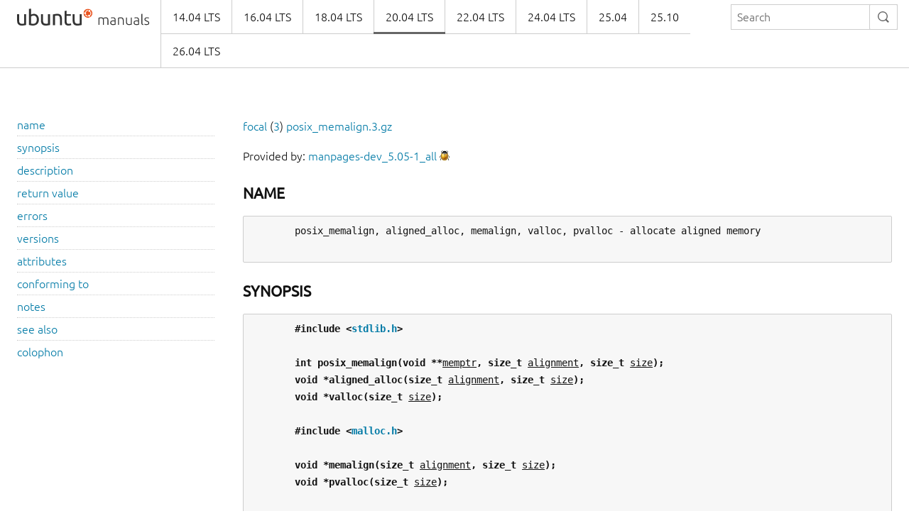

--- FILE ---
content_type: text/html
request_url: https://manpages.ubuntu.com/manpages/focal/en/man3/posix_memalign.3.html
body_size: 4230
content:
<!doctype html>
<html lang="en" dir="ltr">
  <head>
    <meta charset="UTF-8" />
    <meta name="author" content="Canonical" />
    <meta name="viewport" content="width=device-width, initial-scale=1" />
    <meta name="theme-color" content="#E95420" />
    <title>Ubuntu Manpage:

       posix_memalign, aligned_alloc, memalign, valloc, pvalloc - allocate aligned memory
    </title>
    <link rel="stylesheet" href="https://assets.ubuntu.com/v1/vanilla-framework-version-1.8.1.min.css" />
    <link rel="stylesheet" href="/assets/css/styles.css"/>
    <link rel="icon" type="image/png" href="https://assets.ubuntu.com/v1/16c27f81-COF%2520favicon-16x16.png" sizes="16x16" />
    <link rel="icon" type="image/png" href="https://assets.ubuntu.com/v1/be7e4cc6-COF-favicon-32x32.png" sizes="32x32" />
    <link rel="icon" type="image/png" href="https://assets.ubuntu.com/v1/6ead207a-COF-favicon-48x48.png" sizes="48x48" />
    <link rel="apple-touch-icon" sizes="180x180" href="https://assets.ubuntu.com/v1/f38b9c7e-COF%2520apple-touch-icon.png" />
  </head>
  <body>
    <header id="navigation" class="p-navigation">
      <div class="row">
        <div class="p-navigation__banner">
          <div class="p-navigation__logo">
            <a class="p-navigation__link" href="/">
              <img class="p-navigation__image" src="https://assets.ubuntu.com/v1/a6baefab-ubuntu_manuals_logo.svg" alt="ubuntu manuals logo">
            </a>
          </div>
          <a href="#navigation" class="p-navigation__toggle--open" title="menu">Menu</a>
          <a href="#navigation-closed" class="p-navigation__toggle--close" title="close menu">Close menu</a>
        </div>
        <nav class="p-navigation__nav" role="menubar">
          <form class="p-search-box" method="get" action="/cgi-bin/search.py">
            <input class="p-search-box__input" name="q" placeholder="Search" required="" type="search">
            <button type="reset" class="p-search-box__reset" alt="reset"><i class="p-icon--close"></i></button>
            <button type="submit" class="p-search-box__button" alt="search"><i class="p-icon--search"></i></button>
          </form>
          <span class="u-off-screen">
            <a href="#main-content">Jump to main content</a>
          </span>
          <ul class="p-navigation__links" role="menu" id="navigation-container"></ul>
        </nav>
      </div>
    </header>
    <div id="main-content">
      <section class="p-strip is-bordered">
        <div class="row">
          <div class="col-3 u-hide--small u-hide" id="toc">
          </div>
          <div id="tableWrapper">
            <p id="distroAndSection"></p>

Provided by: <a href='https://launchpad.net/ubuntu/focal/+package/manpages-dev'>manpages-dev_5.05-1_all</a> <a href='https://bugs.launchpad.net/ubuntu/+source/manpages/+filebug-advanced' title='Report a bug in the content of this documentation'><img src='/assets/img/bug.png' alt='bug' border=0></a><br><br><pre>
</pre><h4><b>NAME</b></h4><pre>
       posix_memalign, aligned_alloc, memalign, valloc, pvalloc - allocate aligned memory

</pre><h4><b>SYNOPSIS</b></h4><pre>
       <b>#include</b> <b>&lt;<a href="file:/usr/include/stdlib.h">stdlib.h</a>&gt;</b>

       <b>int</b> <b>posix_memalign(void</b> <b>**</b><u>memptr</u><b>,</b> <b>size_t</b> <u>alignment</u><b>,</b> <b>size_t</b> <u>size</u><b>);</b>
       <b>void</b> <b>*aligned_alloc(size_t</b> <u>alignment</u><b>,</b> <b>size_t</b> <u>size</u><b>);</b>
       <b>void</b> <b>*valloc(size_t</b> <u>size</u><b>);</b>

       <b>#include</b> <b>&lt;<a href="file:/usr/include/malloc.h">malloc.h</a>&gt;</b>

       <b>void</b> <b>*memalign(size_t</b> <u>alignment</u><b>,</b> <b>size_t</b> <u>size</u><b>);</b>
       <b>void</b> <b>*pvalloc(size_t</b> <u>size</u><b>);</b>

   Feature Test Macro Requirements for glibc (see <b><a href="../man7/feature_test_macros.7.html">feature_test_macros</a></b>(7)):

       <b>posix_memalign</b>(): _POSIX_C_SOURCE &gt;= 200112L

       <b>aligned_alloc</b>(): _ISOC11_SOURCE

       <b>valloc</b>():
           Since glibc 2.12:
               (_XOPEN_SOURCE &gt;= 500) &amp;&amp; !(_POSIX_C_SOURCE &gt;= 200112L)
                   || /* Glibc since 2.19: */ _DEFAULT_SOURCE
                   || /* Glibc versions &lt;= 2.19: */ _SVID_SOURCE || _BSD_SOURCE
           Before glibc 2.12:
               _BSD_SOURCE || _XOPEN_SOURCE &gt;= 500
               (The  (nonstandard)  header  file <u>&lt;malloc.h&gt;</u> also exposes the declaration of <b>valloc</b>(); no feature
               test macros are required.)

</pre><h4><b>DESCRIPTION</b></h4><pre>
       The function <b>posix_memalign</b>() allocates <u>size</u> bytes and places the address  of  the  allocated  memory  in
       <u>*memptr</u>.   The  address of the allocated memory will be a multiple of <u>alignment</u>, which must be a power of
       two and a multiple of <u>sizeof(void</u> <u>*)</u>.  If <u>size</u> is 0, then the value placed in <u>*memptr</u> is either NULL,  or
       a unique pointer value that can later be successfully passed to <b><a href="../man3/free.3.html">free</a></b>(3).

       The obsolete function <b>memalign</b>() allocates <u>size</u> bytes and returns a pointer to the allocated memory.  The
       memory address will be a multiple of <u>alignment</u>, which must be a power of two.

       The function <b>aligned_alloc</b>() is the same as <b>memalign</b>(), except for the added restriction that <u>size</u> should
       be a multiple of <u>alignment</u>.

       The  obsolete  function <b>valloc</b>() allocates <u>size</u> bytes and returns a pointer to the allocated memory.  The
       memory   address   will   be   a   multiple   of    the    page    size.     It    is    equivalent    to
       <u>memalign(sysconf(_SC_PAGESIZE),size)</u>.

       The  obsolete  function <b>pvalloc</b>() is similar to <b>valloc</b>(), but rounds the size of the allocation up to the
       next multiple of the system page size.

       For all of these functions, the memory is not zeroed.

</pre><h4><b>RETURN</b> <b>VALUE</b></h4><pre>
       <b>aligned_alloc</b>(), <b>memalign</b>(), <b>valloc</b>(), and <b>pvalloc</b>() return a pointer to the allocated memory on success.
       On error, NULL is returned, and <u>errno</u> is set to indicate the cause of the error.

       <b>posix_memalign</b>() returns zero on success, or one of the error  values  listed  in  the  next  section  on
       failure.   The value of <u>errno</u> is not set.  On Linux (and other systems), <b>posix_memalign</b>() does not modify
       <u>memptr</u> on failure.  A requirement standardizing this behavior was added in POSIX.1-2016.

</pre><h4><b>ERRORS</b></h4><pre>
       <b>EINVAL</b> The <u>alignment</u> argument was not a power of two, or was not a multiple of <u>sizeof(void</u> <u>*)</u>.

       <b>ENOMEM</b> There was insufficient memory to fulfill the allocation request.

</pre><h4><b>VERSIONS</b></h4><pre>
       The functions <b>memalign</b>(), <b>valloc</b>(), and <b>pvalloc</b>() have been available in all Linux libc libraries.

       The function <b>aligned_alloc</b>() was added to glibc in version 2.16.

       The function <b>posix_memalign</b>() is available since glibc 2.1.91.

</pre><h4><b>ATTRIBUTES</b></h4><pre>
       For an explanation of the terms used in this section, see <b><a href="../man7/attributes.7.html">attributes</a></b>(7).
       ┌──────────────────┬───────────────┬────────────────┐
       │ <b>Interface</b>        │ <b>Attribute</b>     │ <b>Value</b>          │
       ├──────────────────┼───────────────┼────────────────┤
       │ <b>aligned_alloc</b>(), │ Thread safety │ MT-Safe        │
       │ <b>memalign</b>(),      │               │                │
       │ <b>posix_memalign</b>() │               │                │
       ├──────────────────┼───────────────┼────────────────┤
       │ <b>valloc</b>(),        │ Thread safety │ MT-Unsafe init │
       │ <b>pvalloc</b>()        │               │                │
       └──────────────────┴───────────────┴────────────────┘

</pre><h4><b>CONFORMING</b> <b>TO</b></h4><pre>
       The function <b>valloc</b>() appeared in 3.0BSD.  It is documented as being obsolete in 4.3BSD, and as legacy in
       SUSv2.  It does not appear in POSIX.1.

       The function <b>pvalloc</b>() is a GNU extension.

       The function <b>memalign</b>() appears in SunOS 4.1.3 but not in 4.4BSD.

       The function <b>posix_memalign</b>() comes from POSIX.1d and is specified in POSIX.1-2001 and POSIX.1-2008.

       The function <b>aligned_alloc</b>() is specified in the C11 standard.

   <b>Headers</b>
       Everybody agrees that <b>posix_memalign</b>() is declared in <u>&lt;stdlib.h&gt;</u>.

       On some systems <b>memalign</b>() is declared in <u>&lt;stdlib.h&gt;</u> instead of <u>&lt;malloc.h&gt;</u>.

       According to SUSv2, <b>valloc</b>() is declared in <u>&lt;stdlib.h&gt;</u>.  Libc4,5 and glibc declare it in <u>&lt;malloc.h&gt;</u>,  and
       also in <u>&lt;stdlib.h&gt;</u> if suitable feature test macros are defined (see above).

</pre><h4><b>NOTES</b></h4><pre>
       On  many  systems  there are alignment restrictions, for example, on buffers used for direct block device
       I/O.  POSIX specifies the <u>pathconf(path,_PC_REC_XFER_ALIGN)</u> call that tells  what  alignment  is  needed.
       Now one can use <b>posix_memalign</b>() to satisfy this requirement.

       <b>posix_memalign</b>()  verifies  that  <u>alignment</u>  matches the requirements detailed above.  <b>memalign</b>() may not
       check that the <u>alignment</u> argument is correct.

       POSIX requires that memory obtained from <b>posix_memalign</b>() can  be  freed  using  <b><a href="../man3/free.3.html">free</a></b>(3).   Some  systems
       provide  no  way to reclaim memory allocated with <b>memalign</b>() or <b>valloc</b>() (because one can pass to <b><a href="../man3/free.3.html">free</a></b>(3)
       only a pointer obtained from <b><a href="../man3/malloc.3.html">malloc</a></b>(3), while, for example, <b>memalign</b>()  would  call  <b><a href="../man3/malloc.3.html">malloc</a></b>(3)  and  then
       align  the  obtained value).  The glibc implementation allows memory obtained from any of these functions
       to be reclaimed with <b><a href="../man3/free.3.html">free</a></b>(3).

       The glibc <b><a href="../man3/malloc.3.html">malloc</a></b>(3) always returns 8-byte aligned memory addresses, so these functions are needed only if
       you require larger alignment values.

</pre><h4><b>SEE</b> <b>ALSO</b></h4><pre>
       <b><a href="../man2/brk.2.html">brk</a></b>(2), <b><a href="../man2/getpagesize.2.html">getpagesize</a></b>(2), <b><a href="../man3/free.3.html">free</a></b>(3), <b><a href="../man3/malloc.3.html">malloc</a></b>(3)

</pre><h4><b>COLOPHON</b></h4><pre>
       This page is part of release 5.05 of  the  Linux  <u>man-pages</u>  project.   A  description  of  the  project,
       information   about   reporting   bugs,   and   the  latest  version  of  this  page,  can  be  found  at
       https://www.kernel.org/doc/man-pages/.

GNU                                                2019-05-09                                  <u><a href="../man3/POSIX_MEMALIGN.3.html">POSIX_MEMALIGN</a></u>(3)
</pre>
</pre>        </div>
      </section>
    </div>
    <footer class="p-strip is-shallow">
      <div class="row">
        <p>Powered by the <a href="https://github.com/canonical/ubuntu-manpages-operator">Ubuntu Manpage Operator</a>, file bugs in <a href="https://github.com/canonical/ubuntu-manpages-operator/issues">GitHub</a></p>
        <p>&copy; 2025 Canonical. Ubuntu and Canonical are registered trademarks of Canonical Ltd.</p>
      </div>
    </footer>
    <script src="/functions.js"></script>
  </body>
</html>

